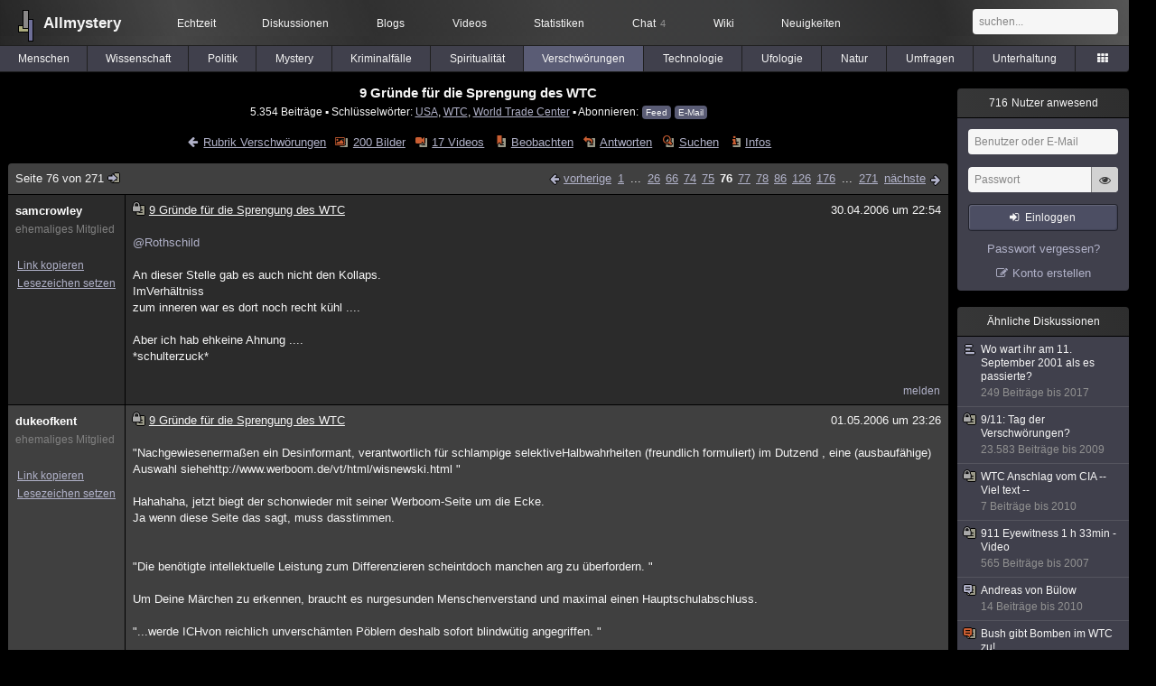

--- FILE ---
content_type: text/html; charset=utf-8
request_url: https://www.allmystery.de/themen/gg2497-75
body_size: 11331
content:
<!DOCTYPE html>
<html lang="de" class="desktop am" data-ts="1769269514">
<head>
<title>9 Gründe für die Sprengung des WTC (Seite 76) - Allmystery</title>
<meta name="keywords" content="USA, WTC, World Trade Center">
<meta name="description" content="Die 9 Gründe warum das World Trade Center nicht durch den Flugzeugaufprall eingestürzt ist (sondern gesprengt worden ist!)  1. Weil es nicht sofort eingestür... (Seite 75)">
<meta name="robots" content="index, follow">
<meta name="theme-color" content="#2b2b2b">
<link rel="preload" href="/static/allmystery22577.min.js" as="script">
<link rel="preload" href="/static/fonts/am-icons10925.woff2" as="font" type="font/woff2" crossorigin="anonymous">
<link rel="apple-touch-icon" href="/static/images/apple-touch-icon.png">
<link rel="shortcut icon" href="/static/favicon.ico" type="image/ico">
<link rel="alternate" href="android-app://de.allnetwork.allmystery/https/www.allmystery.de/themen/gg2497-75">
<link rel="alternate" href="ios-app://475738179/https/www.allmystery.de/themen/gg2497-75">
<link rel="search" type="application/opensearchdescription+xml" href="/static/opensearch.xml">
<link rel="alternate" type="application/atom+xml" title="Diskussion als Feed" href="/themen/rss/2497">
<link rel="canonical" href="https://www.allmystery.de/themen/gg2497-75">
<link rel="stylesheet" href="/static/allmystery22577.min.css" type="text/css">
</head>

<body class="page fl quicksearch bookmarks thread">
<header>
<div class="header">
<div id="allmystery">
<a class="heart" href="/">
<img src="/static/images/heartbeat.gif" alt="Allmystery">
</a>
<a class="attitel allmy" href="//www.allmystery.de">Allmystery</a>
</div>

<div class="topnav">
<a href="/ena/">Echtzeit</a>
<a class="hideOnMobile" href="/themen/">Diskussionen</a>
<a href="/blogs/">Blogs</a>
<a href="/videos/">Videos</a>
<a href="/stats/">Statistiken</a>
<a title="4 Mitglieder im Chat" href="/chat/" class="chat_link">Chat<span class="chat_count nice-info">4</span></a>
<a href="/wiki/">Wiki</a>
<a href="/ng/first_unread_post?thread=171758">Neuigkeiten</a>
</div>

<a class="btn btn-small mobileOnly icon-down-1 mobileCategories" href="#">Verschwörungen</a>

<div class="mobileOnly mobileLinks">
<a href="#" class="btn btn-icon-only icon-search showSearch">Suche</a>
<a href="/ng/threads_bookmarked" class="btn btn-icon-only icon-bookmark showBookmarks">Beobachtet</a>
<a href="#" class="btn btn-icon-only icon-user showSideNav sno">Konto</a>
</div>

<form class="sufu" action="/ng/search" method="get">
<input type="text" autocomplete="off" name="query" placeholder="suchen...">
</form>


</div>
<div class="tabnav">
<a href="/themen/mg" id="nav-mg" class="tab">Menschen</a>
<a href="/themen/gw" id="nav-gw" class="tab">Wissenschaft</a>
<a href="/themen/pr" id="nav-pr" class="tab">Politik</a>
<a href="/themen/mt" id="nav-mt" class="tab">Mystery</a>
<a href="/themen/km" id="nav-km" class="tab">Kriminalfälle</a>
<a href="/themen/rs" id="nav-rs" class="tab">Spiritualität</a>
<a href="/themen/gg" id="nav-gg" class="tab tabnav_selected">Verschwörungen</a>
<a href="/themen/it" id="nav-it" class="tab">Technologie</a>
<a href="/themen/uf" id="nav-uf" class="tab">Ufologie</a>
<a href="/themen/tp" id="nav-tp" class="tab">Natur</a>
<a href="/themen/vo" id="nav-vo" class="tab">Umfragen</a>
<a href="/themen/uh" id="nav-uh" class="tab">Unterhaltung</a>
<a href="#" id="tabnav-all-opener" class="icon-categories"></a>
</div>
<div class="tabnav-all">
<div>weitere Rubriken</div>
<a class="tab" id="nav-ph" href="#" data-loc="/themen/ph">Philosophie</a><a class="tab" id="nav-tr" href="#" data-loc="/themen/tr">Träume</a><a class="tab" id="nav-ue" href="#" data-loc="/themen/ue">Orte</a><a class="tab" id="nav-ma" href="#" data-loc="/themen/ma">Esoterik</a><a class="tab" id="nav-lt" href="#" data-loc="/themen/lt">Literatur</a><a class="tab" id="nav-as" href="#" data-loc="/themen/as">Astronomie</a><a class="tab" id="nav-cp" href="#" data-loc="/themen/cp">Helpdesk</a><a class="tab" id="nav-np" href="#" data-loc="/themen/np">Gruppen</a><a class="tab" id="nav-gm" href="#" data-loc="/themen/gm">Gaming</a><a class="tab" id="nav-ff" href="#" data-loc="/themen/ff">Filme</a><a class="tab" id="nav-mu" href="#" data-loc="/themen/mu">Musik</a><a class="tab" id="nav-cl" href="#" data-loc="/themen/cl">Clash</a><a class="tab" id="nav-hc" href="#" data-loc="/themen/hc">Verbesserungen</a><a class="tab" id="nav-am" href="#" data-loc="/themen/am">Allmystery</a><a class="tab" id="nav-en" href="#" data-loc="/themen/en">English</a><div>Diskussions-Übersichten</div>
<a class="tab" id="nav-visited" href="#" data-loc="/ng/threads_visited">Besucht</a><a class="tab" id="nav-part" href="#" data-loc="/ng/threads_posted">Teilgenommen</a><a class="tab" id="nav-all" href="#" data-loc="/themen/">Alle</a><a class="tab" id="nav-new" href="#" data-loc="/themen/neue">Neue</a><a class="tab" id="nav-closed" href="#" data-loc="/themen/geschlossen">Geschlossen</a><a class="tab" id="nav-exc" href="#" data-loc="/themen/lesenswert">Lesenswert</a><a class="tab" id="nav-tags" href="#" data-loc="/tags/">Schlüsselwörter</a><div class="icon-move hideOnMobile">Schiebe oft benutzte Tabs in die Navigationsleiste (<a href="#" class="reset-nav">zurücksetzen</a>).</div>
<div class="icon-move hideOnDesktop"><a href="#" class="reset-nav">zurücksetzen</a></div>

</div>
</header>

<div class="main-holder">

<div id="sftarget" class="main sno">






<h1>9 Gründe für die Sprengung des WTC</h1>

<div class="threadInfo">
5.354 Beiträge<span class="hideOnMobile"> ▪ Schlüsselwörter:
<a href="/tags/USA">USA</a>, <a href="/tags/WTC">WTC</a>, <a href="/tags/World%20Trade%20Center">World Trade Center</a> ▪ Abonnieren: <a class="rss" type="application/atom+xml" href="/themen/rss/2497">Feed</a> <a class="rss" href="javascript:void(0)" onclick="javascript:$('#subscr-mail').toggle()">E-Mail</a>
</span>
</div>
<form action="/ng/thread_subscribers" method="post" id="subscr-mail" class="in api centered thread-end-observe" style="margin-top: 15px; display: none"><input type="hidden" name="thread" value="2497"><input type="hidden" name="subscribe" value="1"><p>Bleib auf dem Laufenden und erhalte neue Beiträge in dieser Diskussion per E-Mail.</p><div class="api-message"></div><input type="text" name="email" placeholder="Deine E-Mail-Adresse" value=""><button class="btn icon-mail" type="submit">Diskussion abonnieren</button></form>

<script type="application/ld+json">{"@context":"http://schema.org","@type":"BreadcrumbList","itemListElement":[{"@type":"ListItem","position":1,"item":{"@id":"https://www.allmystery.de/themen/gg","name":"Verschwörungen"} }]}</script>


<div class="threadHeaderLinks"><a href="/themen/gg" class="icon-left icon-bordered"><span class="hideOnMobile">Rubrik Verschwörungen</span><span class="hideOnDesktop">Verschwörungen</span></a><a class="icon-thread thread-picture" href="/bilder/gg2497">200 Bilder</a><a class="icon-thread thread-more mobileOnly" href="#" onclick="javascript:$('.categoryHeader, .moreLinks').toggleClass('displayBlock'); return false;">Mehr</a><span class="moreLinks"><a class="icon-thread thread-video" href="/videos/gg2497">17 Videos</a><a class="icon-thread thread-bookmark" href="/ng/register?req=mdis">Beobachten</a><a href="/themen/gg2497-270#endOfThread" class="icon-thread thread-reply" onclick="setTimeout(function() { $('.add-new-post').trigger('focus') }, 100)">Antworten</a><a class="icon-thread thread-search" href="/ng/search?thread=2497">Suchen</a><a class="icon-thread thread-infos" href="/ng/thread_overview?thread=2497">Infos</a></span></div>












<div class="posts">

<div class="paginator"><a href="#" onclick="$('#page_selector_div').toggle(); $('#page_selector_div input[type=number]').focus(); return false;" class="page_selector" title="Direkt zur Seite...">Seite 76 von 271<span class="icon-thread thread-jump"></span></a><span class="paginatorLinks"><a class="page_prev icon-left sf sf-pre icon-bordered" rel="prev" href="/themen/gg2497-74">vorherige</a> <a class="pl sf" href="/themen/gg2497">1</a> ... <a class="pl sf" href="/themen/gg2497-25">26</a><a class="pl sf" href="/themen/gg2497-65">66</a><a class="pl sf" href="/themen/gg2497-73">74</a><a class="pl sf" href="/themen/gg2497-74">75</a><a class="pl pl_selected sf" href="/themen/gg2497-75">76</a><a class="pl sf" href="/themen/gg2497-76">77</a><a class="pl sf" href="/themen/gg2497-77">78</a><a class="pl sf" href="/themen/gg2497-85">86</a><a class="pl sf" href="/themen/gg2497-125">126</a><a class="pl sf" href="/themen/gg2497-175">176</a> ... <a class="pl sf" href="/themen/gg2497-270">271</a> <a class="page_next icon-right sf sf-pre icon-bordered" rel="next" href="/themen/gg2497-76">nächste</a></span><div id="page_selector_div">Direkt zur Seite: <input type="number"> <button class="btn btn-icon-only icon-right"></button><div class="pageLastAndFirst">

<a class="page_first icon-up icon-bordered sf" href="/themen/gg2497">zum ersten Beitrag</a>

<a class="page_last icon-down icon-bordered sf" href="/themen/gg2497-270#id359424">zum letzten Beitrag</a></div></div></div>


<div class="post" data-id="360465" data-username="samcrowley" id="id360465">
<div class="finfo">
<a href="/themen/gg2497-75#id360465" class="nu" style="color:rgb(255, 255, 255)">samcrowley</a>
<small style="color:#808080">ehemaliges Mitglied</small><br>
<br><a class="finfo_func clink" href="/themen/gg2497-75#id360465" data-text="https://www.allmystery.de/themen/gg2497-75#id360465">Link kopieren</a>
<br><a href="#" class="finfo_func add-bookmark">Lesezeichen setzen</a>
<br><br>
</div>
<div class="fbeitrag">
<h2 class="PostHead icon-thread  thread-closed">9 Gründe für die Sprengung des WTC</h2>
<span class="date" id="date_360465" title="30.04.2006 22:54:02">
30.04.2006 um 22:54</span><br>
<div class="post-content"><a class="atu" href="#">@Rothschild</a><br><br>An dieser Stelle gab es auch nicht den Kollaps.<br>ImVerhältniss<br>zum inneren war es dort noch recht kühl ....<br><br>Aber ich hab ehkeine Ahnung ....<br>*schulterzuck*<br><br></div>
<br></div> <span class="post_links"><a href="#id360465" onclick="melden('360465')">melden</a></span>
</div><div class="post" data-id="360466" data-username="dukeofkent" id="id360466">
<div class="finfo">
<a href="/themen/gg2497-75#id360466" class="nu" style="color:rgb(255, 255, 255)">dukeofkent</a>
<small style="color:#808080">ehemaliges Mitglied</small><br>
<br><a class="finfo_func clink" href="/themen/gg2497-75#id360466" data-text="https://www.allmystery.de/themen/gg2497-75#id360466">Link kopieren</a>
<br><a href="#" class="finfo_func add-bookmark">Lesezeichen setzen</a>
<br><br>
</div>
<div class="fbeitrag">
<h2 class="PostHead icon-thread  thread-closed">9 Gründe für die Sprengung des WTC</h2>
<span class="date" id="date_360466" title="01.05.2006 23:26:55">
01.05.2006 um 23:26</span><br>
<div class="post-content">&quot;Nachgewiesenermaßen ein Desinformant, verantwortlich für schlampige selektiveHalbwahrheiten (freundlich formuliert) im Dutzend , eine (ausbaufähige) Auswahl siehehttp://www.werboom.de/vt/html/wisnewski.html &quot;<br><br>Hahahaha, jetzt biegt der schonwieder mit seiner Werboom-Seite um die Ecke.<br>Ja wenn diese Seite das sagt, muss dasstimmen.<br><br><br>&quot;Die benötigte intellektuelle Leistung zum Differenzieren scheintdoch manchen arg zu überfordern. &quot;<br><br>Um Deine Märchen zu erkennen, braucht es nurgesunden Menschenverstand und maximal einen Hauptschulabschluss.<br><br>&quot;...werde ICHvon reichlich unverschämten Pöblern deshalb sofort blindwütig angegriffen. &quot;<br><br>Kein Wunder, Strogman. Du bist mir nicht böse, das ich auf diesen überholten undgelogenen Mist nicht eingehe. Du hast meine Erwartungen vollstens erfüllt.<br><br><br>Na dann wieder schnell da rein wo es bei George dubblejuh am dunkelsten ist.<br><br></div>
<br></div> <span class="post_links"><a href="#id360466" onclick="melden('360466')">melden</a></span>
</div><div class="post" data-id="360467" data-username="polyprion" id="id360467">
<div class="finfo">
<a href="/themen/gg2497-75#id360467" class="nu" style="color:#0044CC">polyprion</a>
<a class="avatar" href="/mitglieder/polyprion"><img src="/static/th/users/6jKssCzF2LdEX5qX_26268.png" alt="Profil von polyprion"></a>
<div class="finfo_user">
<span class="icon-miniallmy">dabei seit 2004</span></div>
<br><a class="finfo_func" href="/mitglieder/polyprion">Profil anzeigen</a>
<br><a class="finfo_func" href="javascript:pn('polyprion')">Private Nachricht</a>
<br><a class="finfo_func clink" href="/themen/gg2497-75#id360467" data-text="https://www.allmystery.de/themen/gg2497-75#id360467">Link kopieren</a>
<br><a href="#" class="finfo_func add-bookmark">Lesezeichen setzen</a>
<br><br>
</div>
<div class="fbeitrag">
<h2 class="PostHead icon-thread  thread-closed">9 Gründe für die Sprengung des WTC</h2>
<span class="date" id="date_360467" title="02.05.2006 10:16:47">
02.05.2006 um 10:16</span><br>
<div class="post-content">&quot;Na dann wieder schnell da rein wo es bei George dubblejuh am dunkelsten ist. &quot;<br><br>Junge Junge, so oft wie du diese Metapher bemühst, muss dich das ja entgegen deinemGetue hier ganz schön anmachen....<br><br></div>
<br></div> <span class="post_links"><a href="#id360467" onclick="melden('360467')">melden</a></span>
</div><div class="post" data-id="360468" data-username="soso" id="id360468">
<div class="finfo">
<a href="/themen/gg2497-75#id360468" class="nu" style="color:rgb(255,255,41)">soso</a>
<a class="avatar" href="/mitglieder/soso"><img src="/static/th/users/pFV4FTi8MO6Ph90v_28251.png" alt="Profil von soso"></a>
<div class="finfo_user">
<span class="icon-miniallmy">dabei seit 2005</span></div>
<br><a class="finfo_func" href="/mitglieder/soso">Profil anzeigen</a>
<br><a class="finfo_func" href="javascript:pn('soso')">Private Nachricht</a>
<br><a class="finfo_func clink" href="/themen/gg2497-75#id360468" data-text="https://www.allmystery.de/themen/gg2497-75#id360468">Link kopieren</a>
<br><a href="#" class="finfo_func add-bookmark">Lesezeichen setzen</a>
<br><br>
</div>
<div class="fbeitrag">
<h2 class="PostHead icon-thread  thread-closed">9 Gründe für die Sprengung des WTC</h2>
<span class="date" id="date_360468" title="02.05.2006 10:45:00">
02.05.2006 um 10:45</span><br>
<div class="post-content"><a rel="nofollow noopener" class="gotoext" href="http://web.archive.org/web/20021109040132/http:/wcpo.com/specials/2001/americaattacked/news_local/story14.html" target="_blank">Link: web.archive.org (extern)</a><br><br>soso<br>was war mit flug 93 ?<br>im link<br>soso<br><br></div>
<br></div> <span class="post_links"><a href="#id360468" onclick="melden('360468')">melden</a></span>
</div><div class="post" data-id="360469" data-username="samcrowley" id="id360469">
<div class="finfo">
<a href="/themen/gg2497-75#id360469" class="nu" style="color:rgb(255, 255, 255)">samcrowley</a>
<small style="color:#808080">ehemaliges Mitglied</small><br>
<br><a class="finfo_func clink" href="/themen/gg2497-75#id360469" data-text="https://www.allmystery.de/themen/gg2497-75#id360469">Link kopieren</a>
<br><a href="#" class="finfo_func add-bookmark">Lesezeichen setzen</a>
<br><br>
</div>
<div class="fbeitrag">
<h2 class="PostHead icon-thread  thread-closed">9 Gründe für die Sprengung des WTC</h2>
<span class="date" id="date_360469" title="02.05.2006 13:35:38">
02.05.2006 um 13:35</span><br>
<div class="post-content">&quot;was war mit flug 93 ?&quot;<br><br>Kommt ab 1.6. ein Film zu in die Kinos.<br><br><a rel="noopener" class="gotoext" href="http://www.spiegel.de/kultur/gesellschaft/0,1518,410050,00.html" target="_blank">http://www.spiegel.de/kultur/gesellschaft/0,1518,410050,00.html</a><br><br><br>Kommenaber noch mehr.<br><br></div>
<br></div> <span class="post_links"><a href="#id360469" onclick="melden('360469')">melden</a></span>
</div><div class="post" data-id="360470" data-username="samcrowley" id="id360470">
<div class="finfo">
<a href="/themen/gg2497-75#id360470" class="nu" style="color:rgb(255, 255, 255)">samcrowley</a>
<small style="color:#808080">ehemaliges Mitglied</small><br>
<br><a class="finfo_func clink" href="/themen/gg2497-75#id360470" data-text="https://www.allmystery.de/themen/gg2497-75#id360470">Link kopieren</a>
<br><a href="#" class="finfo_func add-bookmark">Lesezeichen setzen</a>
<br><br>
</div>
<div class="fbeitrag">
<h2 class="PostHead icon-thread  thread-closed">9 Gründe für die Sprengung des WTC</h2>
<span class="date" id="date_360470" title="02.05.2006 13:40:17">
02.05.2006 um 13:40</span><br>
<div class="post-content">Bin mal gespannt wie hier die Menschen darauf reagieren.<br><br></div>
<br></div> <span class="post_links"><a href="#id360470" onclick="melden('360470')">melden</a></span>
</div><div class="post" data-id="360471" data-username="soso" id="id360471">
<div class="finfo">
<a href="/themen/gg2497-75#id360471" class="nu" style="color:rgb(255,255,41)">soso</a>
<a class="avatar" href="/mitglieder/soso"><img src="/static/th/users/pFV4FTi8MO6Ph90v_28251.png" alt="Profil von soso"></a>
<div class="finfo_user">
<span class="icon-miniallmy">dabei seit 2005</span></div>
<br><a class="finfo_func" href="/mitglieder/soso">Profil anzeigen</a>
<br><a class="finfo_func" href="javascript:pn('soso')">Private Nachricht</a>
<br><a class="finfo_func clink" href="/themen/gg2497-75#id360471" data-text="https://www.allmystery.de/themen/gg2497-75#id360471">Link kopieren</a>
<br><a href="#" class="finfo_func add-bookmark">Lesezeichen setzen</a>
<br><br>
</div>
<div class="fbeitrag">
<h2 class="PostHead icon-thread  thread-closed">9 Gründe für die Sprengung des WTC</h2>
<span class="date" id="date_360471" title="02.05.2006 13:52:44">
02.05.2006 um 13:52</span><br>
<div class="post-content">soso<br>tja, ein film der auf handyanrufen basiert, die übrigens nie stattgefunden habenkönnen...<br>soso<br><br></div>
<br></div> <span class="post_links"><a href="#id360471" onclick="melden('360471')">melden</a></span>
</div><div class="post" data-id="360472" data-username="samcrowley" id="id360472">
<div class="finfo">
<a href="/themen/gg2497-75#id360472" class="nu" style="color:rgb(255, 255, 255)">samcrowley</a>
<small style="color:#808080">ehemaliges Mitglied</small><br>
<br><a class="finfo_func clink" href="/themen/gg2497-75#id360472" data-text="https://www.allmystery.de/themen/gg2497-75#id360472">Link kopieren</a>
<br><a href="#" class="finfo_func add-bookmark">Lesezeichen setzen</a>
<br><br>
</div>
<div class="fbeitrag">
<h2 class="PostHead icon-thread  thread-closed">9 Gründe für die Sprengung des WTC</h2>
<span class="date" id="date_360472" title="02.05.2006 13:56:16">
02.05.2006 um 13:56</span><br>
<div class="post-content"><a class="atu" href="#">@soso</a><br><br>Och nööö ...<br><br>Es ist erwiesen das man ein Handy an Bord einesFlugzeuges benutzen kann.<br>Habs selber auch schon mal getestet, obwohl man eseigentlich sollte.<br><br></div>
<br></div> <span class="post_links"><a href="#id360472" onclick="melden('360472')">melden</a></span>
</div><div class="post" data-id="360473" data-username="Tenzin" id="id360473">
<div class="finfo">
<a href="/themen/gg2497-75#id360473" class="nu" style="color:rgb(255,0,0)">Tenzin</a>
<a class="avatar" href="/mitglieder/Tenzin"><img src="/static/th/users/user_28736_qs1y7hzcxaz3.jpg" alt="Profil von Tenzin"></a>
<div class="finfo_user">
<span class="icon-miniallmy">dabei seit 2005</span></div>
<br><a class="finfo_func" href="/mitglieder/Tenzin">Profil anzeigen</a>
<br><a class="finfo_func" href="javascript:pn('Tenzin')">Private Nachricht</a>
<br><a class="finfo_func clink" href="/themen/gg2497-75#id360473" data-text="https://www.allmystery.de/themen/gg2497-75#id360473">Link kopieren</a>
<br><a href="#" class="finfo_func add-bookmark">Lesezeichen setzen</a>
<br><br>
</div>
<div class="fbeitrag">
<h2 class="PostHead icon-thread  thread-closed">9 Gründe für die Sprengung des WTC</h2>
<span class="date" id="date_360473" title="02.05.2006 14:03:12">
02.05.2006 um 14:03</span><br>
<div class="post-content">du meinst obwohl man es eigentlich nicht sollte^^<br><br></div>
<br></div> <span class="post_links"><a href="#id360473" onclick="melden('360473')">melden</a></span>
</div><div class="post" data-id="360474" data-username="samcrowley" id="id360474">
<div class="finfo">
<a href="/themen/gg2497-75#id360474" class="nu" style="color:rgb(255, 255, 255)">samcrowley</a>
<small style="color:#808080">ehemaliges Mitglied</small><br>
<br><a class="finfo_func clink" href="/themen/gg2497-75#id360474" data-text="https://www.allmystery.de/themen/gg2497-75#id360474">Link kopieren</a>
<br><a href="#" class="finfo_func add-bookmark">Lesezeichen setzen</a>
<br><br>
</div>
<div class="fbeitrag">
<h2 class="PostHead icon-thread  thread-closed">9 Gründe für die Sprengung des WTC</h2>
<span class="date" id="date_360474" title="02.05.2006 14:08:42">
02.05.2006 um 14:08</span><br>
<div class="post-content">Ups, jup .... &quot;nicht sollte&quot;<br><br>Danke<br><br></div>
<br></div> <span class="post_links"><a href="#id360474" onclick="melden('360474')">melden</a></span>
</div><div class="post" data-id="360475" data-username="samcrowley" id="id360475">
<div class="finfo">
<a href="/themen/gg2497-75#id360475" class="nu" style="color:rgb(255, 255, 255)">samcrowley</a>
<small style="color:#808080">ehemaliges Mitglied</small><br>
<br><a class="finfo_func clink" href="/themen/gg2497-75#id360475" data-text="https://www.allmystery.de/themen/gg2497-75#id360475">Link kopieren</a>
<br><a href="#" class="finfo_func add-bookmark">Lesezeichen setzen</a>
<br><br>
</div>
<div class="fbeitrag">
<h2 class="PostHead icon-thread  thread-closed">9 Gründe für die Sprengung des WTC</h2>
<span class="date" id="date_360475" title="02.05.2006 14:14:15">
02.05.2006 um 14:14</span><br>
<div class="post-content">Aber davon ist mir Flug 93 auch ein Rätsel.<br>Mag an den spärlichen Infos liegen dieman bekommen kann.<br><br><a rel="nofollow noopener" class="gotoext" href="https://web.archive.org/web/20070928123644/http://www.gerhard-wisnewski.de/modules.php?name=News&amp;file=article&amp;sid=210" target="_blank">http://www.gerhard-wisnewski.de/modules.php?name=News&amp;file=article&amp;sid=210</a> <span class="detailinfo">(Archiv-Version vom 28.09.2007)</span><br><br>Find ich schon mal ganz interessant.<br><br></div>
<br></div> <span class="post_links"><a href="#id360475" onclick="melden('360475')">melden</a></span>
</div><div class="post" data-id="360476" data-username="dukeofkent" id="id360476">
<div class="finfo">
<a href="/themen/gg2497-75#id360476" class="nu" style="color:rgb(255, 255, 255)">dukeofkent</a>
<small style="color:#808080">ehemaliges Mitglied</small><br>
<br><a class="finfo_func clink" href="/themen/gg2497-75#id360476" data-text="https://www.allmystery.de/themen/gg2497-75#id360476">Link kopieren</a>
<br><a href="#" class="finfo_func add-bookmark">Lesezeichen setzen</a>
<br><br>
</div>
<div class="fbeitrag">
<h2 class="PostHead icon-thread  thread-closed">9 Gründe für die Sprengung des WTC</h2>
<span class="date" id="date_360476" title="02.05.2006 14:17:40">
02.05.2006 um 14:17</span><br>
<div class="post-content">&quot;Es ist erwiesen das man ein Handy an Bord eines Flugzeuges benutzen kann.<br>Habsselber auch schon mal getestet, obwohl man es eigentlich sollte. &quot;<br><br>Bis zu einerbestimmten Höhe auf jeden Fall. Aber falls es um den Anruf zum Pentagon geht, der hatsich als Fake erwiesen. Erst wurde gesagt, es war ein Handy, dann fand man zu der Zeitund dem Datum keinen Anruf auf der Handyrechnung. Dann wurde seitens des Pentagonrevidert. Man behauptete, es war das Boardtelefon und es wurde mit einer Kreditkartebenutzt, aber auch diese Lüge hielt einer Überprüfung nicht stand. Danach revidierte manerneut und behauptete, es wurde mit dem Boardtelefon ein Collekt-call gemacht. Nur kannman bei diesen Telefonen keinen Collect-call machen. Danach schwieg man.<br><br>Binschon ganz gespannt wie Hollywood die 9-11 Lüge aufarbeitet. Wird bestimmt eineKomödie...<br><br></div>
<br></div> <span class="post_links"><a href="#id360476" onclick="melden('360476')">melden</a></span>
</div><div class="post" data-id="360477" data-username="krümelmonsta" id="id360477">
<div class="finfo">
<a href="/themen/gg2497-75#id360477" class="nu" style="color:rgb(255, 255, 255)">krümelmonsta</a>
<small style="color:#808080">ehemaliges Mitglied</small><br>
<br><a class="finfo_func clink" href="/themen/gg2497-75#id360477" data-text="https://www.allmystery.de/themen/gg2497-75#id360477">Link kopieren</a>
<br><a href="#" class="finfo_func add-bookmark">Lesezeichen setzen</a>
<br><br>
</div>
<div class="fbeitrag">
<h2 class="PostHead icon-thread  thread-closed">9 Gründe für die Sprengung des WTC</h2>
<span class="date" id="date_360477" title="02.05.2006 14:18:32">
02.05.2006 um 14:18</span><br>
<div class="post-content"><a class="atu" href="#">@dukeofkent</a><br><a class="atu" href="#">@soso</a><br><br>Wisst ihr, was ich an euch gut finde? Ihr übernehmt die VTohne zu merken, dass sich die einzelnen Teile teilweise wiedersprechen und sich deshalbnicht in einen Ablauf bringen lassen. Von dir DukeOfKent finde ich es besondersvermessen, daß du glaubst, mit einer Haupschulausbildung das Verhalten von Baustahl unterDruck und Hitze zu beurteilen zu können. Scheinbar plapperst du schon so lange nach, daßdu glaubst, du hättest diese Erkenntnisse selber erarbeitet oder durch Ausbildungerlangt.<br><br></div>
<br></div> <span class="post_links"><a href="#id360477" onclick="melden('360477')">melden</a></span>
</div><div class="post" data-id="360478" data-username="samcrowley" id="id360478">
<div class="finfo">
<a href="/themen/gg2497-75#id360478" class="nu" style="color:rgb(255, 255, 255)">samcrowley</a>
<small style="color:#808080">ehemaliges Mitglied</small><br>
<br><a class="finfo_func clink" href="/themen/gg2497-75#id360478" data-text="https://www.allmystery.de/themen/gg2497-75#id360478">Link kopieren</a>
<br><a href="#" class="finfo_func add-bookmark">Lesezeichen setzen</a>
<br><br>
</div>
<div class="fbeitrag">
<h2 class="PostHead icon-thread  thread-closed">9 Gründe für die Sprengung des WTC</h2>
<span class="date" id="date_360478" title="02.05.2006 14:24:16">
02.05.2006 um 14:24</span><br>
<div class="post-content"><a class="atu" href="#">@duke</a><br><br>&quot;Bin schon ganz gespannt wie Hollywood die 9-11 Lüge aufarbeitet. Wirdbestimmt eine Komödie...&quot;<br><br>In anbetracht der Tatsache das an diesem Tag so vieleMenschen starben würde ich das wohl kaum als Komödie bezeichnen .....<br><br>*kopfschüttel*<br><br></div>
<br></div> <span class="post_links"><a href="#id360478" onclick="melden('360478')">melden</a></span>
</div><div class="post" data-id="360479" data-username="soso" id="id360479">
<div class="finfo">
<a href="/themen/gg2497-75#id360479" class="nu" style="color:rgb(255,255,41)">soso</a>
<a class="avatar" href="/mitglieder/soso"><img src="/static/th/users/pFV4FTi8MO6Ph90v_28251.png" alt="Profil von soso"></a>
<div class="finfo_user">
<span class="icon-miniallmy">dabei seit 2005</span></div>
<br><a class="finfo_func" href="/mitglieder/soso">Profil anzeigen</a>
<br><a class="finfo_func" href="javascript:pn('soso')">Private Nachricht</a>
<br><a class="finfo_func clink" href="/themen/gg2497-75#id360479" data-text="https://www.allmystery.de/themen/gg2497-75#id360479">Link kopieren</a>
<br><a href="#" class="finfo_func add-bookmark">Lesezeichen setzen</a>
<br><br>
</div>
<div class="fbeitrag">
<h2 class="PostHead icon-thread  thread-closed">9 Gründe für die Sprengung des WTC</h2>
<span class="date" id="date_360479" title="02.05.2006 14:27:58">
02.05.2006 um 14:27</span><br>
<div class="post-content">soso<br><a class="atu" href="#">@SamaelCrowley</a><br>du hats auf reiseflughöhe ein handy anruf geführt ???<br>weist du was ? ich glaube dir nicht .<br>soso<br><br></div>
<br></div> <span class="post_links"><a href="#id360479" onclick="melden('360479')">melden</a></span>
</div><div class="post" data-id="360480" data-username="dukeofkent" id="id360480">
<div class="finfo">
<a href="/themen/gg2497-75#id360480" class="nu" style="color:rgb(255, 255, 255)">dukeofkent</a>
<small style="color:#808080">ehemaliges Mitglied</small><br>
<br><a class="finfo_func clink" href="/themen/gg2497-75#id360480" data-text="https://www.allmystery.de/themen/gg2497-75#id360480">Link kopieren</a>
<br><a href="#" class="finfo_func add-bookmark">Lesezeichen setzen</a>
<br><br>
</div>
<div class="fbeitrag">
<h2 class="PostHead icon-thread  thread-closed">9 Gründe für die Sprengung des WTC</h2>
<span class="date" id="date_360480" title="02.05.2006 14:30:03">
02.05.2006 um 14:30</span><br>
<div class="post-content">&quot;In anbetracht der Tatsache das an diesem Tag so viele Menschen starben würde ich daswohl kaum als Komödie bezeichnen .....&quot;<br><br>Nicht das Ereignis, aber dieAufarbeitung.<br><br>&quot;Wisst ihr, was ich an euch gut finde? Ihr übernehmt die VT ohnezu merken, dass sich die einzelnen Teile teilweise wiedersprechen und sich deshalb nichtin einen Ablauf bringen lassen. Von dir DukeOfKent finde ich es besonders vermessen, daßdu glaubst, mit einer Haupschulausbildung das Verhalten von Baustahl unter Druck undHitze zu beurteilen zu können. Scheinbar plapperst du schon so lange nach, daß duglaubst, du hättest diese Erkenntnisse selber erarbeitet oder durch Ausbildung erlangt.&quot;<br><br>Weißt Du was ich an Dir gut finde, Du reißt die Klappe auf und weißt nicht malworum es geht....Aber Du passt gut in den bundesweit blindesten und dümmsten 9-11 Thread.<br>Wer hier nachplappert ist die Frage?!<br><br></div>
<br></div> <span class="post_links"><a href="#id360480" onclick="melden('360480')">melden</a></span>
</div><div class="post" data-id="360481" data-username="samcrowley" id="id360481">
<div class="finfo">
<a href="/themen/gg2497-75#id360481" class="nu" style="color:rgb(255, 255, 255)">samcrowley</a>
<small style="color:#808080">ehemaliges Mitglied</small><br>
<br><a class="finfo_func clink" href="/themen/gg2497-75#id360481" data-text="https://www.allmystery.de/themen/gg2497-75#id360481">Link kopieren</a>
<br><a href="#" class="finfo_func add-bookmark">Lesezeichen setzen</a>
<br><br>
</div>
<div class="fbeitrag">
<h2 class="PostHead icon-thread  thread-closed">9 Gründe für die Sprengung des WTC</h2>
<span class="date" id="date_360481" title="02.05.2006 14:38:23">
02.05.2006 um 14:38</span><br>
<div class="post-content">Naja, Hannover Rom halt.<br><br>Ich weiß nicht wie hoch man nach ca. 1 Stunde ist.<br><br></div>
<br></div> <span class="post_links"><a href="#id360481" onclick="melden('360481')">melden</a></span>
</div><div class="post" data-id="360482" data-username="soso" id="id360482">
<div class="finfo">
<a href="/themen/gg2497-75#id360482" class="nu" style="color:rgb(255,255,41)">soso</a>
<a class="avatar" href="/mitglieder/soso"><img src="/static/th/users/pFV4FTi8MO6Ph90v_28251.png" alt="Profil von soso"></a>
<div class="finfo_user">
<span class="icon-miniallmy">dabei seit 2005</span></div>
<br><a class="finfo_func" href="/mitglieder/soso">Profil anzeigen</a>
<br><a class="finfo_func" href="javascript:pn('soso')">Private Nachricht</a>
<br><a class="finfo_func clink" href="/themen/gg2497-75#id360482" data-text="https://www.allmystery.de/themen/gg2497-75#id360482">Link kopieren</a>
<br><a href="#" class="finfo_func add-bookmark">Lesezeichen setzen</a>
<br><br>
</div>
<div class="fbeitrag">
<h2 class="PostHead icon-thread  thread-closed">9 Gründe für die Sprengung des WTC</h2>
<span class="date" id="date_360482" title="02.05.2006 14:48:42">
02.05.2006 um 14:48</span><br>
<div class="post-content">soso<br>hatest wohl ne stunde verspätung und warst noch auf dem boden, lol....<br>wennes , wie du schreibst,	geklappt haben sollte , dann hatest du glück.<br>soso<br><br></div>
<br></div> <span class="post_links"><a href="#id360482" onclick="melden('360482')">melden</a></span>
</div><div class="post" data-id="360483" data-username="samcrowley" id="id360483">
<div class="finfo">
<a href="/themen/gg2497-75#id360483" class="nu" style="color:rgb(255, 255, 255)">samcrowley</a>
<small style="color:#808080">ehemaliges Mitglied</small><br>
<br><a class="finfo_func clink" href="/themen/gg2497-75#id360483" data-text="https://www.allmystery.de/themen/gg2497-75#id360483">Link kopieren</a>
<br><a href="#" class="finfo_func add-bookmark">Lesezeichen setzen</a>
<br><br>
</div>
<div class="fbeitrag">
<h2 class="PostHead icon-thread  thread-closed">9 Gründe für die Sprengung des WTC</h2>
<span class="date" id="date_360483" title="02.05.2006 14:56:12">
02.05.2006 um 14:56</span><br>
<div class="post-content"><a class="atu" href="#">@soso</a><br><br>Kann ja sein das dann noch nicht allzuhoch ist.<br>Aber mit der Höhe hatdas ja auch nicht viel zu tun.<br><br>Das liegt wohl eher daran wie Handys ausstrahlen.<br>Die Sendemasten strahlen ja auch stärker in die Horizontale wie Vertikal.<br><br>usw usw usw<br><br>Glück halt ...<br><br></div>
<br></div> <span class="post_links"><a href="#id360483" onclick="melden('360483')">melden</a></span>
</div><div class="post" data-id="360484" data-username="nebukad" id="id360484">
<div class="finfo">
<a href="/themen/gg2497-75#id360484" class="nu" style="color:rgb(255, 255, 255)">nebukad</a>
<small style="color:#808080">ehemaliges Mitglied</small><br>
<br><a class="finfo_func clink" href="/themen/gg2497-75#id360484" data-text="https://www.allmystery.de/themen/gg2497-75#id360484">Link kopieren</a>
<br><a href="#" class="finfo_func add-bookmark">Lesezeichen setzen</a>
<br><br>
</div>
<div class="fbeitrag">
<h2 class="PostHead icon-thread  thread-closed">9 Gründe für die Sprengung des WTC</h2>
<span class="date" id="date_360484" title="02.05.2006 15:04:19">
02.05.2006 um 15:04</span><br>
<div class="post-content">Hey Duke,<br><br> da ist ja noch ein Gouvermenta....kriecher. Der Präsi hat bestimmtkeinen Platz mehr, stecken ja schon 3 Stück drin....aber Strogman müsste nach meinenBrechnungen noch Kapazitäten frei haben <span class="uicon icon-joke" title=";)">;)</span><br><br><br> &quot;Von dir DukeOfKent finde iches besonders vermessen, daß du glaubst, mit einer Haupschulausbildung das Verhalten vonBaustahl unter Druck und Hitze zu beurteilen zu können. Scheinbar plapperst du schon solange nach, daß du glaubst, du hättest diese Erkenntnisse selber erarbeitet oder durchAusbildung erlangt&quot;<br><br> Was denkst Du, Duke? Nur naiv, gaga, oder Vorsatz? Odernur so uninformiert dass er noch nicht gespannt hat das die Türme und WTC 7 gesprengtwurden?<br><br> Wahrscheinlich 1,2 und 4 <span class="uicon icon-smile" title=":)">:)</span><br><br></div>
<br></div> <span class="post_links"><a href="#id360484" onclick="melden('360484')">melden</a></span>
</div>

<div class="paginator paginatorBottom"><a href="#" onclick="$('#page_selector_div').toggle()" class="page_selector" title="Direkt zur Seite...">Seite 76 von 271<span class="icon-thread thread-jump"></span></a><span class="paginatorLinks"><a class="page_prev icon-left sf sf-pre icon-bordered" rel="prev" href="/themen/gg2497-74">vorherige</a> <a class="pl sf" href="/themen/gg2497">1</a> ... <a class="pl sf" href="/themen/gg2497-25">26</a><a class="pl sf" href="/themen/gg2497-65">66</a><a class="pl sf" href="/themen/gg2497-73">74</a><a class="pl sf" href="/themen/gg2497-74">75</a><a class="pl pl_selected sf" href="/themen/gg2497-75">76</a><a class="pl sf" href="/themen/gg2497-76">77</a><a class="pl sf" href="/themen/gg2497-77">78</a><a class="pl sf" href="/themen/gg2497-85">86</a><a class="pl sf" href="/themen/gg2497-125">126</a><a class="pl sf" href="/themen/gg2497-175">176</a> ... <a class="pl sf" href="/themen/gg2497-270">271</a> <a class="page_next icon-right sf sf-pre icon-bordered" rel="next" href="/themen/gg2497-76">nächste</a></span></div>

</div>
<script type="application/ld+json">
{"url":"https://www.allmystery.de/themen/gg2497","author":{"name":"revear","@type":"Person","url":"https://www.allmystery.de/mitglieder/revear"},"datePublished":"2003-12-26T19:20:55Z","interactionStatistic":{"userInteractionCount":5353,"@type":"InteractionCounter","interactionType":{"@type":"CommentAction"}},"text":"Die 9 Gründe warum das World Trade Center nicht durch den Flugzeugaufprall eingestürzt ist (sondern gesprengt worden ist!) 1. Weil es nicht sofort eingestürzt oder umgestürzt ist ein Gebäude, das den Aufprall eines vollgetankten Passagierjets übersteht, stürzt nicht leicht ein oder um! 2. Weil das Kerosin fast vollständig direkt nach dem Flugzeugaufprall verbrennt. Ein Flugzeug fliegt in ein Gebäude. Das Gebäude ist beschädigt und es bleiben nur Trümmer vom Flugzeug übrig. Logischerweise entsteht eine Explosion, wenn das Kerosin aus zerrissenen Flugzeugtanks austritt und sich entzündet. Dieser “Feuerball” ist auf vielen Fotos gut sichtbar. Aber: der “Feuersturm” der durch das Kerosin verursacht wird dauert nur einige Sekunden. Danach muß das Feuer sich neue Nahrung suchen 3. Weil das Feuer im Gebäude keine hohen Temperaturen verursacht hat Ein Feuer mit hoher Temperatur erzeugt wenig oder gar keinen Rauch. Ein Feuer mit niedriger Temperatur erzeugt viel Rauch. Der Gebäudebrand in den Türmen des WTC hat viel schwarzen Rauch verursacht, also war die vom Feuer verursachte Temperatur relativ niedrig! Bis zum Einsturz der Türme brannten Papier, Holz und Plastik von Kabelisolationen. Beton und Stahl brennen nicht. Kerosin war nicht mehr viel vorhanden! Außerdem hat es Überlebende der Katastrophe gegeben, die sich an der Einschlagstelle oder Brandstelle vorbei nach unten durchschlagen konnten! 4. Weil Stahlträger nur unter hoher Temperatur nachgeben und glühende Stahlträger Licht ausstrahlen Stahl ist kein Plastik. Es sind mehrere Hundert Grad Celsius nötig um seine Festigkeit herabzusetzen. Angeblich soll das “Höllenfeuer” Temperaturen von mehr als 1000 oder 1100 Grad Celsius erzeugt haben. Stahl glüht bei solch hohen Temperaturen und das heißt das sichtbares Licht ausgestrahlt wird. Glühende Stahlträger sind auch tagsüber als solche zu erkennen. Es gibt kein Foto der Katastrophe wo glühende Stahlträger, ob an der Fassade oder als herabfallende Trümmer, zu sehen sind. 5. Weil die WTC-Türme 1 und 2 beide zu perfekt in sich zusammengestürzt sind Beide Türme waren auf einer Seite beschädigt mit durchtrennten oder beschädigten Stahlträgern. Warum ist dann die Spitze der Türme nicht umgeknickt und abgebrochen? Ein Baum fällt auch in die Richtung der Kerbe die man mit Axt oder Säge angebracht hat! Und wenn tatsächlich die Hitze des Kerosinbrandes die Stahlträger zum Erweichen brachte, wie soll jemand das Kunststück vollbringen das Kerosin vollkommen gleichmäßig auf der Grundfläche zu verteilen damit alle Stahlträger rundherum auch gleichzeitig nachgeben können? Denn dieses wäre ja die Voraussetzung für den perfekten Zusammensturz! 6. Weil die Zerstörung der WTC-Türme mit einer Explosion beginnt Die endgültige Zerstörung jedes einzelnen der beiden WTC-Türme beginnt mit einer Explosion und nicht mit nachgebenden Stahlträgern. Das ist auf vielen Fotos gut zu sehen. Nach 45 min oder 1 Stunde nach dem Flugzeugaufprall, woher soll der Sprengstoff kommen? Keine Explosion ohne Sprengstoff, und Kerosin ist entweder schon lange verbrannt oder in untere Stockwerke gesickert! 7. Weil die Trümmer die auf den Boden fallen nicht verformt sind Die Trümmer der WTC-Türme sind nicht verformt! Das was auf den Boden fällt sind außer Staub und Steinen sehr regelmäßig geformte Trümmer der tragenden Struktur wobei die Stahlträger immer schön glatt abgetrennt sind. Die Form und die Größe der stählernen Trümmerteile sind zu regelmäßig geformt um das Ergebnis des Zufalls zu sein! Hier spricht alles für eine kontrollierte Sprengung des Gebäudes! 8. Weil die planmäßige Sprengung des Gebäudes sich durch Explosionswölkchen und Lichtblitze verrät Von oben nach unten fortschreitend zeigen verschiedene Fotos auf der Außenfassade der Gebäude Explosionswölkchen und Lichtblitze. Interessanterweise bilden die Lichtblitze oft eine Linie die um 45 ° zur Horizontalen geneigt ist! Hier spricht alles für eine kontrollierte Sprengung des Gebäudes! 9. Weil die Reste des WTC zu regelmäßig geformt sind Das was von den WTC-Türmen an “Ground Zero” noch übrig ist das ist bemerkenswert regelmäßig geformt. Es sind immer Einheiten von jeweils 3 Stahlträgern die glatt abgetrennt sind. Darüber hinaus bilden die Reste der WTC-Fassade eine Linie die um 45 ° zur Horizontalen geneigt ist Der Zufall schafft andere Strukturen. Auch hier spricht alles für eine kontrollierte Sprengung des Gebäudes!","comment":[{"text":"@Rothschild An dieser Stelle gab es auch nicht den Kollaps. ImVerhältniss zum inneren war es dort noch recht kühl .... Aber ich hab ehkeine Ahnung .... *schulterzuck*","author":{"name":"samcrowley","@type":"Person","url":"https://www.allmystery.de/mitglieder/samcrowley"},"datePublished":"2006-04-30T20:54:02Z","@type":"Comment","url":"https://www.allmystery.de/themen/gg2497-75#id360465"},{"text":"\"Nachgewiesenermaßen ein Desinformant, verantwortlich für schlampige selektiveHalbwahrheiten (freundlich formuliert) im Dutzend , eine (ausbaufähige) Auswahl siehehttp://www.werboom.de/vt/html/wisnewski.html \" Hahahaha, jetzt biegt der schonwieder mit seiner Werboom-Seite um die Ecke. Ja wenn diese Seite das sagt, muss dasstimmen. \"Die benötigte intellektuelle Leistung zum Differenzieren scheintdoch manchen arg zu überfordern. \" Um Deine Märchen zu erkennen, braucht es nurgesunden Menschenverstand und maximal einen Hauptschulabschluss. \"...werde ICHvon reichlich unverschämten Pöblern deshalb sofort blindwütig angegriffen. \" Kein Wunder, Strogman. Du bist mir nicht böse, das ich auf diesen überholten undgelogenen Mist nicht eingehe. Du hast meine Erwartungen vollstens erfüllt. Na dann wieder schnell da rein wo es bei George dubblejuh am dunkelsten ist.","author":{"name":"dukeofkent","@type":"Person","url":"https://www.allmystery.de/mitglieder/dukeofkent"},"datePublished":"2006-05-01T21:26:55Z","@type":"Comment","url":"https://www.allmystery.de/themen/gg2497-75#id360466"},{"text":"\"Na dann wieder schnell da rein wo es bei George dubblejuh am dunkelsten ist. \" Junge Junge, so oft wie du diese Metapher bemühst, muss dich das ja entgegen deinemGetue hier ganz schön anmachen....","author":{"name":"polyprion","@type":"Person","url":"https://www.allmystery.de/mitglieder/polyprion"},"datePublished":"2006-05-02T08:16:47Z","@type":"Comment","url":"https://www.allmystery.de/themen/gg2497-75#id360467"},{"text":"Link: web.archive.org (extern) soso was war mit flug 93 ? im link soso","author":{"name":"soso","@type":"Person","url":"https://www.allmystery.de/mitglieder/soso"},"datePublished":"2006-05-02T08:45:00Z","@type":"Comment","url":"https://www.allmystery.de/themen/gg2497-75#id360468"},{"text":"\"was war mit flug 93 ?\" Kommt ab 1.6. ein Film zu in die Kinos. http://www.spiegel.de/kultur/gesellschaft/0,1518,410050,00.html Kommenaber noch mehr.","author":{"name":"samcrowley","@type":"Person","url":"https://www.allmystery.de/mitglieder/samcrowley"},"datePublished":"2006-05-02T11:35:38Z","@type":"Comment","url":"https://www.allmystery.de/themen/gg2497-75#id360469"},{"text":"Bin mal gespannt wie hier die Menschen darauf reagieren.","author":{"name":"samcrowley","@type":"Person","url":"https://www.allmystery.de/mitglieder/samcrowley"},"datePublished":"2006-05-02T11:40:17Z","@type":"Comment","url":"https://www.allmystery.de/themen/gg2497-75#id360470"},{"text":"soso tja, ein film der auf handyanrufen basiert, die übrigens nie stattgefunden habenkönnen... soso","author":{"name":"soso","@type":"Person","url":"https://www.allmystery.de/mitglieder/soso"},"datePublished":"2006-05-02T11:52:44Z","@type":"Comment","url":"https://www.allmystery.de/themen/gg2497-75#id360471"},{"text":"@soso Och nööö ... Es ist erwiesen das man ein Handy an Bord einesFlugzeuges benutzen kann. Habs selber auch schon mal getestet, obwohl man eseigentlich sollte.","author":{"name":"samcrowley","@type":"Person","url":"https://www.allmystery.de/mitglieder/samcrowley"},"datePublished":"2006-05-02T11:56:16Z","@type":"Comment","url":"https://www.allmystery.de/themen/gg2497-75#id360472"},{"text":"du meinst obwohl man es eigentlich nicht sollte^^","author":{"name":"Tenzin","@type":"Person","url":"https://www.allmystery.de/mitglieder/Tenzin"},"datePublished":"2006-05-02T12:03:12Z","@type":"Comment","url":"https://www.allmystery.de/themen/gg2497-75#id360473"},{"text":"Ups, jup .... \"nicht sollte\" Danke","author":{"name":"samcrowley","@type":"Person","url":"https://www.allmystery.de/mitglieder/samcrowley"},"datePublished":"2006-05-02T12:08:42Z","@type":"Comment","url":"https://www.allmystery.de/themen/gg2497-75#id360474"},{"text":"Aber davon ist mir Flug 93 auch ein Rätsel. Mag an den spärlichen Infos liegen dieman bekommen kann. http://www.gerhard-wisnewski.de/modules.php?name=News&file=article&sid=210 Find ich schon mal ganz interessant.","author":{"name":"samcrowley","@type":"Person","url":"https://www.allmystery.de/mitglieder/samcrowley"},"datePublished":"2006-05-02T12:14:15Z","@type":"Comment","url":"https://www.allmystery.de/themen/gg2497-75#id360475"},{"text":"\"Es ist erwiesen das man ein Handy an Bord eines Flugzeuges benutzen kann. Habsselber auch schon mal getestet, obwohl man es eigentlich sollte. \" Bis zu einerbestimmten Höhe auf jeden Fall. Aber falls es um den Anruf zum Pentagon geht, der hatsich als Fake erwiesen. Erst wurde gesagt, es war ein Handy, dann fand man zu der Zeitund dem Datum keinen Anruf auf der Handyrechnung. Dann wurde seitens des Pentagonrevidert. Man behauptete, es war das Boardtelefon und es wurde mit einer Kreditkartebenutzt, aber auch diese Lüge hielt einer Überprüfung nicht stand. Danach revidierte manerneut und behauptete, es wurde mit dem Boardtelefon ein Collekt-call gemacht. Nur kannman bei diesen Telefonen keinen Collect-call machen. Danach schwieg man. Binschon ganz gespannt wie Hollywood die 9-11 Lüge aufarbeitet. Wird bestimmt eineKomödie...","author":{"name":"dukeofkent","@type":"Person","url":"https://www.allmystery.de/mitglieder/dukeofkent"},"datePublished":"2006-05-02T12:17:40Z","@type":"Comment","url":"https://www.allmystery.de/themen/gg2497-75#id360476"},{"text":"@DukeOfKent @soso Wisst ihr, was ich an euch gut finde? Ihr übernehmt die VTohne zu merken, dass sich die einzelnen Teile teilweise wiedersprechen und sich deshalbnicht in einen Ablauf bringen lassen. Von dir DukeOfKent finde ich es besondersvermessen, daß du glaubst, mit einer Haupschulausbildung das Verhalten von Baustahl unterDruck und Hitze zu beurteilen zu können. Scheinbar plapperst du schon so lange nach, daßdu glaubst, du hättest diese Erkenntnisse selber erarbeitet oder durch Ausbildungerlangt.","author":{"name":"krümelmonsta","@type":"Person","url":"https://www.allmystery.de/mitglieder/krümelmonsta"},"datePublished":"2006-05-02T12:18:32Z","@type":"Comment","url":"https://www.allmystery.de/themen/gg2497-75#id360477"},{"text":"@Duke \"Bin schon ganz gespannt wie Hollywood die 9-11 Lüge aufarbeitet. Wirdbestimmt eine Komödie...\" In anbetracht der Tatsache das an diesem Tag so vieleMenschen starben würde ich das wohl kaum als Komödie bezeichnen ..... *kopfschüttel*","author":{"name":"samcrowley","@type":"Person","url":"https://www.allmystery.de/mitglieder/samcrowley"},"datePublished":"2006-05-02T12:24:16Z","@type":"Comment","url":"https://www.allmystery.de/themen/gg2497-75#id360478"},{"text":"soso @SamaelCrowley du hats auf reiseflughöhe ein handy anruf geführt ??? weist du was ? ich glaube dir nicht . soso","author":{"name":"soso","@type":"Person","url":"https://www.allmystery.de/mitglieder/soso"},"datePublished":"2006-05-02T12:27:58Z","@type":"Comment","url":"https://www.allmystery.de/themen/gg2497-75#id360479"},{"text":"\"In anbetracht der Tatsache das an diesem Tag so viele Menschen starben würde ich daswohl kaum als Komödie bezeichnen .....\" Nicht das Ereignis, aber dieAufarbeitung. \"Wisst ihr, was ich an euch gut finde? Ihr übernehmt die VT ohnezu merken, dass sich die einzelnen Teile teilweise wiedersprechen und sich deshalb nichtin einen Ablauf bringen lassen. Von dir DukeOfKent finde ich es besonders vermessen, daßdu glaubst, mit einer Haupschulausbildung das Verhalten von Baustahl unter Druck undHitze zu beurteilen zu können. Scheinbar plapperst du schon so lange nach, daß duglaubst, du hättest diese Erkenntnisse selber erarbeitet oder durch Ausbildung erlangt.\" Weißt Du was ich an Dir gut finde, Du reißt die Klappe auf und weißt nicht malworum es geht....Aber Du passt gut in den bundesweit blindesten und dümmsten 9-11 Thread. Wer hier nachplappert ist die Frage?!","author":{"name":"dukeofkent","@type":"Person","url":"https://www.allmystery.de/mitglieder/dukeofkent"},"datePublished":"2006-05-02T12:30:03Z","@type":"Comment","url":"https://www.allmystery.de/themen/gg2497-75#id360480"},{"text":"Naja, Hannover Rom halt. Ich weiß nicht wie hoch man nach ca. 1 Stunde ist.","author":{"name":"samcrowley","@type":"Person","url":"https://www.allmystery.de/mitglieder/samcrowley"},"datePublished":"2006-05-02T12:38:23Z","@type":"Comment","url":"https://www.allmystery.de/themen/gg2497-75#id360481"},{"text":"soso hatest wohl ne stunde verspätung und warst noch auf dem boden, lol.... wennes , wie du schreibst, geklappt haben sollte , dann hatest du glück. soso","author":{"name":"soso","@type":"Person","url":"https://www.allmystery.de/mitglieder/soso"},"datePublished":"2006-05-02T12:48:42Z","@type":"Comment","url":"https://www.allmystery.de/themen/gg2497-75#id360482"},{"text":"@soso Kann ja sein das dann noch nicht allzuhoch ist. Aber mit der Höhe hatdas ja auch nicht viel zu tun. Das liegt wohl eher daran wie Handys ausstrahlen. Die Sendemasten strahlen ja auch stärker in die Horizontale wie Vertikal. usw usw usw Glück halt ...","author":{"name":"samcrowley","@type":"Person","url":"https://www.allmystery.de/mitglieder/samcrowley"},"datePublished":"2006-05-02T12:56:12Z","@type":"Comment","url":"https://www.allmystery.de/themen/gg2497-75#id360483"},{"text":"Hey Duke, da ist ja noch ein Gouvermenta....kriecher. Der Präsi hat bestimmtkeinen Platz mehr, stecken ja schon 3 Stück drin....aber Strogman müsste nach meinenBrechnungen noch Kapazitäten frei haben ;) \"Von dir DukeOfKent finde iches besonders vermessen, daß du glaubst, mit einer Haupschulausbildung das Verhalten vonBaustahl unter Druck und Hitze zu beurteilen zu können. Scheinbar plapperst du schon solange nach, daß du glaubst, du hättest diese Erkenntnisse selber erarbeitet oder durchAusbildung erlangt\" Was denkst Du, Duke? Nur naiv, gaga, oder Vorsatz? Odernur so uninformiert dass er noch nicht gespannt hat das die Türme und WTC 7 gesprengtwurden? Wahrscheinlich 1,2 und 4 :)","author":{"name":"nebukad","@type":"Person","url":"https://www.allmystery.de/mitglieder/nebukad"},"datePublished":"2006-05-02T13:04:19Z","@type":"Comment","url":"https://www.allmystery.de/themen/gg2497-75#id360484"}],"@context":"https://schema.org","@type":"DiscussionForumPosting","headline":"9 Gründe für die Sprengung des WTC"}
</script>

</div>

<div class="infoleiste sno">
<div class="infoholder">




<div class="mcell-box">
<a class="mcell" href="/stats/"><span class="m_count aside-ucount odometer">716</span> Nutzer anwesend</a>
<div class="mcell_inhalt">
<form method="post" action="/ng/login" class="api" data-success="reload" data-cookie-check="true">
<div class="api-message"></div>
<input type="text" name="user" placeholder="Benutzer oder E-Mail" class="no_at_complete" autocomplete="username">
<div class="Password-Holder"><input name="password" type="password" placeholder="Passwort" autocomplete="current-password"><a href="#" class="icon-eye toggle-password" title="Passwort anzeigen" tabindex="-1"></a></div>
<button class="btn btn-small icon-login" data-type="submit">Einloggen</button>
</form>
<a class="aside-register" href="/reset" title="Passwort vergessen?" tabindex="-1">Passwort vergessen?</a>
<a class="icon-edit aside-register" href="/register/">Konto erstellen</a>
</div>
</div>



<div class="mcell-box">
<div class="mcell">Ähnliche Diskussionen</div>
<div class="mcell_inhalt unread-bookmarks">
<a href="/themen/vo63942" data-log="rel-63942"><i class="icon-thread thread-voting"></i>Wo wart ihr am 11. September 2001 als es passierte?<div class="related-thread-ts">249 Beiträge bis 2017</div></a>
<a href="/themen/gg35068" data-log="rel-35068"><i class="icon-thread thread-closed"></i>9/11: Tag der Verschwörungen?<div class="related-thread-ts">23.583 Beiträge bis 2009</div></a>
<a href="/themen/gg669" data-log="rel-669"><i class="icon-thread thread-closed"></i>WTC Anschlag vom CIA -- Viel text --<div class="related-thread-ts">7 Beiträge bis 2010</div></a>
<a href="/themen/gg22485" data-log="rel-22485"><i class="icon-thread thread-closed"></i>911 Eyewitness 1 h 33min - Video<div class="related-thread-ts">565 Beiträge bis 2007</div></a>
<a href="/themen/gg1870" data-log="rel-1870"><i class="icon-thread"></i>Andreas von Bülow<div class="related-thread-ts">14 Beiträge bis 2010</div></a>
<a href="/themen/gg31886" data-log="rel-31886"><i class="icon-thread thread-hot"></i>Bush gibt Bomben im WTC zu!<div class="related-thread-ts">199 Beiträge bis 2007</div></a>
<a href="/themen/gg8982" data-log="rel-8982"><i class="icon-thread"></i>Versicherer unterliegen in Prozess um WTC<div class="related-thread-ts">3 Beiträge bis 2004</div></a>

</div>
</div>




</div>
</div>

</div>

<div class="footer">
<a href="/static/impressum/">Impressum &amp; Datenschutz</a> | <a href="/static/regeln/">Regeln</a><span class="hideOnMobile"> | <a href="/ng/switch_site?mobile=1">Mobil-Version</a><a href="#" onclick="$(window).scrollTop(0); return false" class="ToTop icon-up"></a></span><span class="hideOnDesktop"> | <a href="/ng/switch_site?desktop=1">Desktop-Version</a></span>
</div>

<script>allmystery.data = {"url":"\/themen\/gg2497","lastPostID":359424,"lastPage":270,"category":"gg","threadID":2497,"page":75}</script>

<script src="/static/allmystery22577.min.js"></script>


<div id="cmp-container"></div>
</body>
</html>
